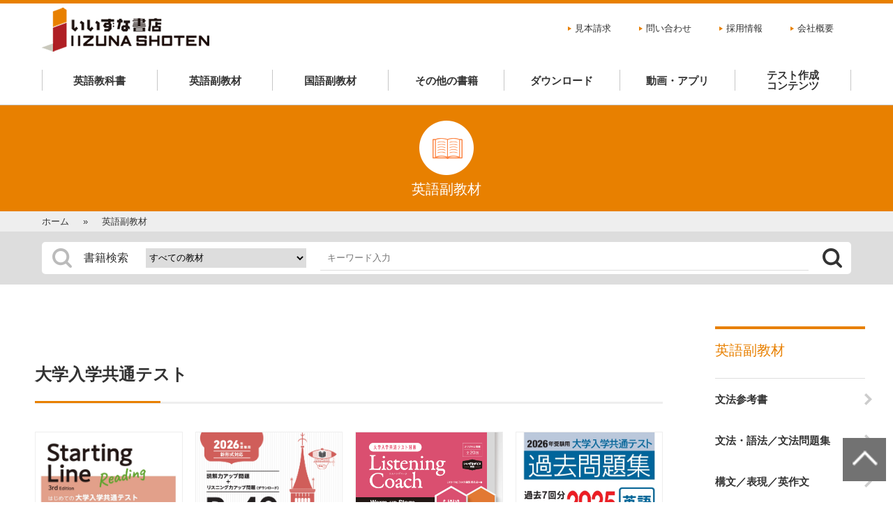

--- FILE ---
content_type: text/html; charset=UTF-8
request_url: https://www.iizuna-shoten.com/book/center-test/?show=category
body_size: 10339
content:
<!DOCTYPE html>
<html lang="ja"><head>
    <meta charset="utf-8">
        <title>大学入学共通テスト | 株式会社いいずな書店</title>

		<!-- All in One SEO 4.8.9 - aioseo.com -->
	<meta name="robots" content="max-image-preview:large" />
	<link rel="canonical" href="https://www.iizuna-shoten.com/book/center-test/" />
	<link rel="next" href="https://www.iizuna-shoten.com/book/center-test/page/2/" />
	<meta name="generator" content="All in One SEO (AIOSEO) 4.8.9" />
		<script type="application/ld+json" class="aioseo-schema">
			{"@context":"https:\/\/schema.org","@graph":[{"@type":"BreadcrumbList","@id":"https:\/\/www.iizuna-shoten.com\/book\/center-test\/#breadcrumblist","itemListElement":[{"@type":"ListItem","@id":"https:\/\/www.iizuna-shoten.com#listItem","position":1,"name":"Home","item":"https:\/\/www.iizuna-shoten.com","nextItem":{"@type":"ListItem","@id":"https:\/\/www.iizuna-shoten.com\/book\/sub_english\/#listItem","name":"\u82f1\u8a9e\u526f\u6559\u6750"}},{"@type":"ListItem","@id":"https:\/\/www.iizuna-shoten.com\/book\/sub_english\/#listItem","position":2,"name":"\u82f1\u8a9e\u526f\u6559\u6750","item":"https:\/\/www.iizuna-shoten.com\/book\/sub_english\/","nextItem":{"@type":"ListItem","@id":"https:\/\/www.iizuna-shoten.com\/book\/center-test\/#listItem","name":"\u5927\u5b66\u5165\u5b66\u5171\u901a\u30c6\u30b9\u30c8"},"previousItem":{"@type":"ListItem","@id":"https:\/\/www.iizuna-shoten.com#listItem","name":"Home"}},{"@type":"ListItem","@id":"https:\/\/www.iizuna-shoten.com\/book\/center-test\/#listItem","position":3,"name":"\u5927\u5b66\u5165\u5b66\u5171\u901a\u30c6\u30b9\u30c8","previousItem":{"@type":"ListItem","@id":"https:\/\/www.iizuna-shoten.com\/book\/sub_english\/#listItem","name":"\u82f1\u8a9e\u526f\u6559\u6750"}}]},{"@type":"CollectionPage","@id":"https:\/\/www.iizuna-shoten.com\/book\/center-test\/#collectionpage","url":"https:\/\/www.iizuna-shoten.com\/book\/center-test\/","name":"\u5927\u5b66\u5165\u5b66\u5171\u901a\u30c6\u30b9\u30c8 | \u682a\u5f0f\u4f1a\u793e\u3044\u3044\u305a\u306a\u66f8\u5e97","inLanguage":"ja","isPartOf":{"@id":"https:\/\/www.iizuna-shoten.com\/#website"},"breadcrumb":{"@id":"https:\/\/www.iizuna-shoten.com\/book\/center-test\/#breadcrumblist"}},{"@type":"Organization","@id":"https:\/\/www.iizuna-shoten.com\/#organization","name":"\u682a\u5f0f\u4f1a\u793e\u3044\u3044\u305a\u306a\u66f8\u5e97","url":"https:\/\/www.iizuna-shoten.com\/"},{"@type":"WebSite","@id":"https:\/\/www.iizuna-shoten.com\/#website","url":"https:\/\/www.iizuna-shoten.com\/","name":"\u682a\u5f0f\u4f1a\u793e\u3044\u3044\u305a\u306a\u66f8\u5e97","inLanguage":"ja","publisher":{"@id":"https:\/\/www.iizuna-shoten.com\/#organization"}}]}
		</script>
		<!-- All in One SEO -->

<link rel="alternate" type="application/rss+xml" title="株式会社いいずな書店 &raquo; フィード" href="https://www.iizuna-shoten.com/feed/" />
<link rel="alternate" type="application/rss+xml" title="株式会社いいずな書店 &raquo; コメントフィード" href="https://www.iizuna-shoten.com/comments/feed/" />
<link rel="alternate" type="application/rss+xml" title="株式会社いいずな書店 &raquo; 大学入学共通テスト カテゴリー のフィード" href="https://www.iizuna-shoten.com/book/center-test/feed/" />
<style id='wp-img-auto-sizes-contain-inline-css' type='text/css'>
img:is([sizes=auto i],[sizes^="auto," i]){contain-intrinsic-size:3000px 1500px}
/*# sourceURL=wp-img-auto-sizes-contain-inline-css */
</style>
<style id='wp-emoji-styles-inline-css' type='text/css'>

	img.wp-smiley, img.emoji {
		display: inline !important;
		border: none !important;
		box-shadow: none !important;
		height: 1em !important;
		width: 1em !important;
		margin: 0 0.07em !important;
		vertical-align: -0.1em !important;
		background: none !important;
		padding: 0 !important;
	}
/*# sourceURL=wp-emoji-styles-inline-css */
</style>
<link rel='stylesheet' id='wp-block-library-css' href='https://www.iizuna-shoten.com/wp/wp-includes/css/dist/block-library/style.min.css?ver=6.9' type='text/css' media='all' />
<style id='global-styles-inline-css' type='text/css'>
:root{--wp--preset--aspect-ratio--square: 1;--wp--preset--aspect-ratio--4-3: 4/3;--wp--preset--aspect-ratio--3-4: 3/4;--wp--preset--aspect-ratio--3-2: 3/2;--wp--preset--aspect-ratio--2-3: 2/3;--wp--preset--aspect-ratio--16-9: 16/9;--wp--preset--aspect-ratio--9-16: 9/16;--wp--preset--color--black: #000000;--wp--preset--color--cyan-bluish-gray: #abb8c3;--wp--preset--color--white: #ffffff;--wp--preset--color--pale-pink: #f78da7;--wp--preset--color--vivid-red: #cf2e2e;--wp--preset--color--luminous-vivid-orange: #ff6900;--wp--preset--color--luminous-vivid-amber: #fcb900;--wp--preset--color--light-green-cyan: #7bdcb5;--wp--preset--color--vivid-green-cyan: #00d084;--wp--preset--color--pale-cyan-blue: #8ed1fc;--wp--preset--color--vivid-cyan-blue: #0693e3;--wp--preset--color--vivid-purple: #9b51e0;--wp--preset--gradient--vivid-cyan-blue-to-vivid-purple: linear-gradient(135deg,rgb(6,147,227) 0%,rgb(155,81,224) 100%);--wp--preset--gradient--light-green-cyan-to-vivid-green-cyan: linear-gradient(135deg,rgb(122,220,180) 0%,rgb(0,208,130) 100%);--wp--preset--gradient--luminous-vivid-amber-to-luminous-vivid-orange: linear-gradient(135deg,rgb(252,185,0) 0%,rgb(255,105,0) 100%);--wp--preset--gradient--luminous-vivid-orange-to-vivid-red: linear-gradient(135deg,rgb(255,105,0) 0%,rgb(207,46,46) 100%);--wp--preset--gradient--very-light-gray-to-cyan-bluish-gray: linear-gradient(135deg,rgb(238,238,238) 0%,rgb(169,184,195) 100%);--wp--preset--gradient--cool-to-warm-spectrum: linear-gradient(135deg,rgb(74,234,220) 0%,rgb(151,120,209) 20%,rgb(207,42,186) 40%,rgb(238,44,130) 60%,rgb(251,105,98) 80%,rgb(254,248,76) 100%);--wp--preset--gradient--blush-light-purple: linear-gradient(135deg,rgb(255,206,236) 0%,rgb(152,150,240) 100%);--wp--preset--gradient--blush-bordeaux: linear-gradient(135deg,rgb(254,205,165) 0%,rgb(254,45,45) 50%,rgb(107,0,62) 100%);--wp--preset--gradient--luminous-dusk: linear-gradient(135deg,rgb(255,203,112) 0%,rgb(199,81,192) 50%,rgb(65,88,208) 100%);--wp--preset--gradient--pale-ocean: linear-gradient(135deg,rgb(255,245,203) 0%,rgb(182,227,212) 50%,rgb(51,167,181) 100%);--wp--preset--gradient--electric-grass: linear-gradient(135deg,rgb(202,248,128) 0%,rgb(113,206,126) 100%);--wp--preset--gradient--midnight: linear-gradient(135deg,rgb(2,3,129) 0%,rgb(40,116,252) 100%);--wp--preset--font-size--small: 13px;--wp--preset--font-size--medium: 20px;--wp--preset--font-size--large: 36px;--wp--preset--font-size--x-large: 42px;--wp--preset--spacing--20: 0.44rem;--wp--preset--spacing--30: 0.67rem;--wp--preset--spacing--40: 1rem;--wp--preset--spacing--50: 1.5rem;--wp--preset--spacing--60: 2.25rem;--wp--preset--spacing--70: 3.38rem;--wp--preset--spacing--80: 5.06rem;--wp--preset--shadow--natural: 6px 6px 9px rgba(0, 0, 0, 0.2);--wp--preset--shadow--deep: 12px 12px 50px rgba(0, 0, 0, 0.4);--wp--preset--shadow--sharp: 6px 6px 0px rgba(0, 0, 0, 0.2);--wp--preset--shadow--outlined: 6px 6px 0px -3px rgb(255, 255, 255), 6px 6px rgb(0, 0, 0);--wp--preset--shadow--crisp: 6px 6px 0px rgb(0, 0, 0);}:where(.is-layout-flex){gap: 0.5em;}:where(.is-layout-grid){gap: 0.5em;}body .is-layout-flex{display: flex;}.is-layout-flex{flex-wrap: wrap;align-items: center;}.is-layout-flex > :is(*, div){margin: 0;}body .is-layout-grid{display: grid;}.is-layout-grid > :is(*, div){margin: 0;}:where(.wp-block-columns.is-layout-flex){gap: 2em;}:where(.wp-block-columns.is-layout-grid){gap: 2em;}:where(.wp-block-post-template.is-layout-flex){gap: 1.25em;}:where(.wp-block-post-template.is-layout-grid){gap: 1.25em;}.has-black-color{color: var(--wp--preset--color--black) !important;}.has-cyan-bluish-gray-color{color: var(--wp--preset--color--cyan-bluish-gray) !important;}.has-white-color{color: var(--wp--preset--color--white) !important;}.has-pale-pink-color{color: var(--wp--preset--color--pale-pink) !important;}.has-vivid-red-color{color: var(--wp--preset--color--vivid-red) !important;}.has-luminous-vivid-orange-color{color: var(--wp--preset--color--luminous-vivid-orange) !important;}.has-luminous-vivid-amber-color{color: var(--wp--preset--color--luminous-vivid-amber) !important;}.has-light-green-cyan-color{color: var(--wp--preset--color--light-green-cyan) !important;}.has-vivid-green-cyan-color{color: var(--wp--preset--color--vivid-green-cyan) !important;}.has-pale-cyan-blue-color{color: var(--wp--preset--color--pale-cyan-blue) !important;}.has-vivid-cyan-blue-color{color: var(--wp--preset--color--vivid-cyan-blue) !important;}.has-vivid-purple-color{color: var(--wp--preset--color--vivid-purple) !important;}.has-black-background-color{background-color: var(--wp--preset--color--black) !important;}.has-cyan-bluish-gray-background-color{background-color: var(--wp--preset--color--cyan-bluish-gray) !important;}.has-white-background-color{background-color: var(--wp--preset--color--white) !important;}.has-pale-pink-background-color{background-color: var(--wp--preset--color--pale-pink) !important;}.has-vivid-red-background-color{background-color: var(--wp--preset--color--vivid-red) !important;}.has-luminous-vivid-orange-background-color{background-color: var(--wp--preset--color--luminous-vivid-orange) !important;}.has-luminous-vivid-amber-background-color{background-color: var(--wp--preset--color--luminous-vivid-amber) !important;}.has-light-green-cyan-background-color{background-color: var(--wp--preset--color--light-green-cyan) !important;}.has-vivid-green-cyan-background-color{background-color: var(--wp--preset--color--vivid-green-cyan) !important;}.has-pale-cyan-blue-background-color{background-color: var(--wp--preset--color--pale-cyan-blue) !important;}.has-vivid-cyan-blue-background-color{background-color: var(--wp--preset--color--vivid-cyan-blue) !important;}.has-vivid-purple-background-color{background-color: var(--wp--preset--color--vivid-purple) !important;}.has-black-border-color{border-color: var(--wp--preset--color--black) !important;}.has-cyan-bluish-gray-border-color{border-color: var(--wp--preset--color--cyan-bluish-gray) !important;}.has-white-border-color{border-color: var(--wp--preset--color--white) !important;}.has-pale-pink-border-color{border-color: var(--wp--preset--color--pale-pink) !important;}.has-vivid-red-border-color{border-color: var(--wp--preset--color--vivid-red) !important;}.has-luminous-vivid-orange-border-color{border-color: var(--wp--preset--color--luminous-vivid-orange) !important;}.has-luminous-vivid-amber-border-color{border-color: var(--wp--preset--color--luminous-vivid-amber) !important;}.has-light-green-cyan-border-color{border-color: var(--wp--preset--color--light-green-cyan) !important;}.has-vivid-green-cyan-border-color{border-color: var(--wp--preset--color--vivid-green-cyan) !important;}.has-pale-cyan-blue-border-color{border-color: var(--wp--preset--color--pale-cyan-blue) !important;}.has-vivid-cyan-blue-border-color{border-color: var(--wp--preset--color--vivid-cyan-blue) !important;}.has-vivid-purple-border-color{border-color: var(--wp--preset--color--vivid-purple) !important;}.has-vivid-cyan-blue-to-vivid-purple-gradient-background{background: var(--wp--preset--gradient--vivid-cyan-blue-to-vivid-purple) !important;}.has-light-green-cyan-to-vivid-green-cyan-gradient-background{background: var(--wp--preset--gradient--light-green-cyan-to-vivid-green-cyan) !important;}.has-luminous-vivid-amber-to-luminous-vivid-orange-gradient-background{background: var(--wp--preset--gradient--luminous-vivid-amber-to-luminous-vivid-orange) !important;}.has-luminous-vivid-orange-to-vivid-red-gradient-background{background: var(--wp--preset--gradient--luminous-vivid-orange-to-vivid-red) !important;}.has-very-light-gray-to-cyan-bluish-gray-gradient-background{background: var(--wp--preset--gradient--very-light-gray-to-cyan-bluish-gray) !important;}.has-cool-to-warm-spectrum-gradient-background{background: var(--wp--preset--gradient--cool-to-warm-spectrum) !important;}.has-blush-light-purple-gradient-background{background: var(--wp--preset--gradient--blush-light-purple) !important;}.has-blush-bordeaux-gradient-background{background: var(--wp--preset--gradient--blush-bordeaux) !important;}.has-luminous-dusk-gradient-background{background: var(--wp--preset--gradient--luminous-dusk) !important;}.has-pale-ocean-gradient-background{background: var(--wp--preset--gradient--pale-ocean) !important;}.has-electric-grass-gradient-background{background: var(--wp--preset--gradient--electric-grass) !important;}.has-midnight-gradient-background{background: var(--wp--preset--gradient--midnight) !important;}.has-small-font-size{font-size: var(--wp--preset--font-size--small) !important;}.has-medium-font-size{font-size: var(--wp--preset--font-size--medium) !important;}.has-large-font-size{font-size: var(--wp--preset--font-size--large) !important;}.has-x-large-font-size{font-size: var(--wp--preset--font-size--x-large) !important;}
/*# sourceURL=global-styles-inline-css */
</style>

<style id='classic-theme-styles-inline-css' type='text/css'>
/*! This file is auto-generated */
.wp-block-button__link{color:#fff;background-color:#32373c;border-radius:9999px;box-shadow:none;text-decoration:none;padding:calc(.667em + 2px) calc(1.333em + 2px);font-size:1.125em}.wp-block-file__button{background:#32373c;color:#fff;text-decoration:none}
/*# sourceURL=/wp-includes/css/classic-themes.min.css */
</style>
<script type="text/javascript" src="https://www.iizuna-shoten.com/wp/wp-includes/js/jquery/jquery.min.js?ver=3.7.1" id="jquery-core-js"></script>
<script type="text/javascript" src="https://www.iizuna-shoten.com/wp/wp-includes/js/jquery/jquery-migrate.min.js?ver=3.4.1" id="jquery-migrate-js"></script>
<link rel="https://api.w.org/" href="https://www.iizuna-shoten.com/wp-json/" /><link rel="EditURI" type="application/rsd+xml" title="RSD" href="https://www.iizuna-shoten.com/wp/xmlrpc.php?rsd" />
<meta name="generator" content="WordPress 6.9" />
	    <meta name="viewport" content="width=device-width, initial-scale=1.0, user-scalable=yes, minimum-scale=1.0, maximum-scale=2.0">
        <!-- #js -->
    <script src="https://www.iizuna-shoten.com/wp/wp-content/themes/iizuna/assets/js/jquery.js"></script>
    <script src="https://www.iizuna-shoten.com/wp/wp-content/themes/iizuna/assets/js/slick.js"></script>
    <script src="https://www.iizuna-shoten.com/wp/wp-content/themes/iizuna/assets/js/modaal.min.js"></script>
    <script src="https://www.iizuna-shoten.com/wp/wp-content/themes/iizuna/assets/js/common.js"></script>
    <!-- #styleseet -->
	<link rel="preconnect" href="https://fonts.gstatic.com">
	<link href="https://fonts.googleapis.com/css2?family=Oswald:wght@300;500&display=swap" rel="stylesheet">
    <link rel="stylesheet" href="https://www.iizuna-shoten.com/wp/wp-content/themes/iizuna/assets/css/slick-theme.css" media="all">
    <link rel="stylesheet" href="https://www.iizuna-shoten.com/wp/wp-content/themes/iizuna/assets/css/slick.css" media="all">
    <link rel="stylesheet" href="https://www.iizuna-shoten.com/wp/wp-content/themes/iizuna/assets/css/modaal.min.css" media="all">
    <link rel="stylesheet" href="https://www.iizuna-shoten.com/wp/wp-content/themes/iizuna/style.css" media="all">
    <link rel="stylesheet" href="https://www.iizuna-shoten.com/wp/wp-content/themes/iizuna/assets/css/layout.css" media="all">
    <link rel="stylesheet" href="https://www.iizuna-shoten.com/wp/wp-content/themes/iizuna/assets/css/common.css" media="all">
    <link rel="stylesheet" href="https://www.iizuna-shoten.com/wp/wp-content/themes/iizuna/assets/css/contents.css" media="all">
    <link rel="stylesheet" href="https://www.iizuna-shoten.com/wp/wp-content/themes/iizuna/assets/css/smartphone.css" media="all">
    <link rel="shortcut icon" type="image/x-icon" href="https://www.iizuna-shoten.com/wp/wp-content/themes/iizuna/assets/images/favicon.ico" />
        <!-- Global site tag (gtag.js) - Google Analytics -->
    <script async src="https://www.googletagmanager.com/gtag/js?id=UA-133480668-1"></script>
    <script>
      window.dataLayer = window.dataLayer || [];
      function gtag(){dataLayer.push(arguments);}
      gtag('js', new Date());

      gtag('config', 'UA-133480668-1');
    </script>



</head>

<body data-rsssl=1 id="home">
    <div id="wrapper" class="hfeed site">
        <div id="sp-header">
          <p id="sp-title">
            <a href="https://www.iizuna-shoten.com/"><img src="https://www.iizuna-shoten.com/wp/wp-content/themes/iizuna/assets/images/common/logo.png" alt="logo"></a>
          </p>
              <div id="nav-drawer">
                 <div class="menu-trigger">
                  <span></span>
                  <span></span>
                  <span></span>
                </div>
              </div>
        </div><!-- #sp-header -->
        <div id="site-header">
            <header id="header">
				                <a href="https://www.iizuna-shoten.com"><img src="https://www.iizuna-shoten.com/wp/wp-content/themes/iizuna/assets/images/common/logo.png" alt="いいずな書店"></a>
				                <ul id="nav-global">
                    <li><a href="https://www.iizuna-shoten.com/sample/">見本請求</a></li>
                    <li><a href="https://www.iizuna-shoten.com/contact/">問い合わせ</a></li>
                    <li><a href="https://www.iizuna-shoten.com/recruit/">採用情報</a></li>
                    <li><a href="https://www.iizuna-shoten.com/company/">会社概要</a></li>
                </ul>
            </header><!-- #header -->
            
<nav id="navigation">
	<ul id="nav-main">
		<li class="child"><a href="https://www.iizuna-shoten.com/textbook2026/">英語教科書</a><span></span>
		<div class="sub-menu">
				<p>英語教科書</p>
				<ul>
				    <li><a href="https://www.iizuna-shoten.com/textbook2026/">改訂版教科書（令和８年度発行）</a></li>
				    <li><a href="https://www.iizuna-shoten.com/textbook2026/newrays/">New RaysⅠ（令８）</a></li>
				    <li><a href="https://www.iizuna-shoten.com/textbook2026/be/">be Smart / ClearⅠ（令８）</a></li>
				    <li><a href="https://www.iizuna-shoten.com/textbook2026/harmony/">HarmonyⅠ（令８）</a></li>
				    <li><a href="https://www.iizuna-shoten.com/new_course/">令和４～６年度発行教科書</a></li>
				</ul>
			</div>
	</li>
		<li class="child"><a href="https://www.iizuna-shoten.com/book/sub_english/?show=category/">英語副教材</a><span></span>
			<div class="sub-menu">
				<p>英語副教材</p>
				<ul>
                  <li><a href="https://www.iizuna-shoten.com/book/grammar-reference-book/">文法参考書</a></li>
                  <li><a href="https://www.iizuna-shoten.com/book/grammar-words-grammar-problems-collection/">文法・語法／文法問題集</a></li>
                  <li><a href="https://www.iizuna-shoten.com/book/syntax-representation/">構文／表現／英作文</a></li>
                  <li><a href="https://www.iizuna-shoten.com/book/words-idioms/">単語・熟語</a></li>
                  <li><a href="https://www.iizuna-shoten.com/book/complete-set-of-questions/">総合問題集</a></li>
                  <li><a href="https://www.iizuna-shoten.com/book/long-text-question-book/">長文問題集</a></li>
                  <li><a href="https://www.iizuna-shoten.com/book/complex-type-question-book/">複合型問題集</a></li>
                  <li><a href="https://www.iizuna-shoten.com/book/questions-and-answers/">中文問題集</a></li>
                  <li><a href="https://www.iizuna-shoten.com/book/listening/">リスニング</a></li>
                  <li><a href="https://www.iizuna-shoten.com/book/speaking/">スピーキング</a></li>
                  <li><a href="https://www.iizuna-shoten.com/book/quick-reading-issue-collection/">速読問題集</a></li>
                  <li><a href="https://www.iizuna-shoten.com/book/center-test/">共通テスト問題集</a></li>
                  <li><a href="https://www.iizuna-shoten.com/book/integrated-learning-material/">総合学習教材</a></li>
                  <li><a href="https://www.iizuna-shoten.com/book/side-reader/">サイドリーダー</a></li>
					<li><a href="https://www.iizuna-shoten.com/book/pen-language-education-services">PEN言語教育サービスの英語教材</a></li>
				</ul>
			</div>
		</li>
		<li class="child"><a href="https://www.iizuna-shoten.com/book/sub_japanese/?show=category">国語副教材</a><span></span>
			<div class="sub-menu">
				<p>国語副教材</p>
				<ul>
                  <li><a href="https://www.iizuna-shoten.com/book/classical-grammar/">古典文法</a></li>
                  <li><a href="https://www.iizuna-shoten.com/book/chinese-writing/">漢文</a></li>
                  <li><a href="https://www.iizuna-shoten.com/book/chinese-characters/">漢字</a></li>
                  <li><a href="https://www.iizuna-shoten.com/book/frequent-entrance-examination-problem/">入試頻出問題</a></li>
                  <li><a href="https://www.iizuna-shoten.com/book/old-word/">古文単語</a></li>
                  <li><a href="https://www.iizuna-shoten.com/book/modern-sentence-words/">現代文単語</a></li>
                  <li><a href="https://www.iizuna-shoten.com/book/modern-sentence-problem-collection-modern-sentence-reading-book/">現代文問題集／現代文読本</a></li>
                  <li><a href="https://www.iizuna-shoten.com/book/questions-and-answers-sub_japanese/">古文問題集</a></li>
                  <li><a href="https://www.iizuna-shoten.com/book/books-on-chinese-language-study/">漢文問題集</a></li>
                  <li><a href="https://www.iizuna-shoten.com/book/classic-questions/">古典問題集</a></li>
                  <li><a href="https://www.iizuna-shoten.com/book/bridge-teaching-materials/">ブリッジ教材</a></li>
                  <li><a href="https://www.iizuna-shoten.com/book/comprehensive-problem-collection-history-of-literature/">総合問題集／文学史</a></li>
                  <li><a href="https://www.iizuna-shoten.com/book/center-problem-collection-common-test-questions-collection/">共通テスト問題集</a></li>
                  <li><a href="https://www.iizuna-shoten.com/book/a-collection-of-private-affairs-and-a-collection-of-national-and-public-secondary-problems/">私大対策問題集</a></li>
                  <li><a href="https://www.iizuna-shoten.com/book/shinkateimondaishu/">新課程問題集</a></li>
				</ul>
			</div>
		</li>
		<li><a href="https://www.iizuna-shoten.com/book/otherbook/">その他の書籍</a><span></span></li>
		
		<li class="child"><a href="https://www.iizuna-shoten.com/data">ダウンロード</a><span></span>
			<div class="sub-menu">
				<p>ダウンロード</p>
				<ul>
                  <li><a href="https://www.iizuna-shoten.com/data/">音声ダウンロード</a></li>
                  <li><a href="https://www.iizuna-shoten.com/data-download//">データダウンロード</a></li>
				</ul>
			</div>
            </li>
            
            
        
        
		<li class="child"><a href="https://www.iizuna-shoten.com/contents/voice/">動画・アプリ</a><span></span>
			<div class="sub-menu">
				<p>動画・アプリ</p>
				<ul>
					<li><a href="https://www.iizuna-shoten.com/e-onigiri_englishword/">e-ONIGIRI英単語</a></li>
					<li><a href="https://www.iizuna-shoten.com/e-onigiri_englishreferencebooks/">e-ONIGIRI参考書</a></li>
					<li><a href="https://www.iizuna-shoten.com/iizuna-rptr/">いいずなリピトレ</a></li>
					<li><a href="https://www.iizuna-shoten.com/contents/voice/">いいずなボイス</a></li>
					<!--<li><a href="https://www.iizuna-shoten.com/contents/iizuna-sound/">いいずなサウンド</a></li>-->
					<li><a href="https://www.iizuna-shoten.com/contents/iizuna-labo/">いいずなラボ</a></li>
					<!--<li><a href="https://www.iizuna-shoten.com/contents/cpclicker/">CPClicker</a></li>-->
					<li><a href="https://www.iizuna-shoten.com/contents/teacherondemand/">講義動画 Teacher on Demand</a></li>
					<li><a href="https://www.iizuna-shoten.com/atsumori/">熱盛SUPPORT</a></li>
					<li><a href="https://www.iizuna-shoten.com/column_book-cat/movie/">言語教育動画</a></li>
					<!-- <li><a href="https://www.iizuna-shoten.com/contents/test_creator/">テストクリエイター</a></li> -->
				</ul>
			</div></li>
        <li class="child"><a href="https://www.iizuna-shoten.com/contents/test_creator/">テスト作成<br>コンテンツ</a><span></span>
			<div class="sub-menu">
				<p>テスト作成コンテンツ</p>
				<ul>
					<li><a href="https://www.iizuna-shoten.com/contents/test_creator/">テストクリエイター</a></li>
					<li><a href="https://www.iizuna-shoten.com/test_creator/">LMS テストクリエイター</a></li>
                    <li><a href="https://www.iizuna-shoten.com/google-forms/">Google Forms</a></li>
                    <li><a href="https://www.iizuna-shoten.com/microsoft-forms/">Microsoft Forms</a></li>
				</ul>
			</div></li>
	</ul>
</nav>
            <!--#navigation -->
        </div><!-- #site-header -->
<div id="contents-header">
	<figure><img src="https://www.iizuna-shoten.com/wp/wp-content/themes/iizuna/assets/images/english/contents_title_en.png" alt="contents_title_en"></figure>
	<h1 class="contents-title">英語副教材</h1>
</div><!-- #contents-header -->

<nav id="breadcrumbs">
	<ul>
		<li itemscope="itemscope" itemtype="http://data-vocabulary.org/Breadcrumb"><a href="/" itemprop="url"><span itemprop="title">ホーム</span></a></li>
		<li><span>英語副教材</span></li>
	</ul>
</nav><!-- #breadcrumbs -->

<div class="search-box section">
	<form class="search-form" role="search" method="get" action="https://www.iizuna-shoten.com/search/">
		<h2 class="searchbox-title">書籍検索</h2>
		<p>
			<select name="c">
				<option value="all">すべての教材</option>
								<option value="sub_english" >英語副教材</option>
								<option value="sub_japanese" >国語副教材</option>
								<option value="otherbook" >その他の書籍</option>
							</select>
		</p>
		<p><input type="text" class="searchinput" placeholder="キーワード入力" name="q" id="s" value="">
			<input type="submit" class="searchsubmit" value="">
		</p>
	</form>
</div><!-- .section -->


<div id="contents" class="col2">
    <main id="main">
    	<!-- if is root category -->
    		    	<div class="base_section">
	            <h2 class="c-ttl2">大学入学共通テスト</h2>
          <ul class="layout-box4 book_list">
	            		            		                <li><a href="https://www.iizuna-shoten.com/book/starting-lineseries-kyotutest/">
						<figure><img src="https://www.iizuna-shoten.com/wp/wp-content/uploads/2025/10/Reading-scaled.jpg" data-lazy-src="https://www.iizuna-shoten.com/wp/wp-content/uploads/2025/10/Reading-scaled.jpg" alt="STARTING LINEシリーズ(大学入学共通テスト）イメージ"></figure>
						<p>STARTING LINEシリーズ(大学入学共通テスト）</p>
					</a></li>
	                	            		                <li><a href="https://www.iizuna-shoten.com/book/entrance-test/">
						<figure><img src="https://www.iizuna-shoten.com/wp/wp-content/uploads/2025/06/R40KB_2026.png" data-lazy-src="https://www.iizuna-shoten.com/wp/wp-content/uploads/2025/06/R40KB_2026.png" alt="大学入学共通テスト対策オリジナル問題集イメージ"></figure>
						<p>大学入学共通テスト対策オリジナル問題集</p>
					</a></li>
	                	            		                <li><a href="https://www.iizuna-shoten.com/book/listening-coach-common-test-measures-series/">
						<figure><img src="https://www.iizuna-shoten.com/wp/wp-content/uploads/2021/06/LC-Warm-up.png" data-lazy-src="https://www.iizuna-shoten.com/wp/wp-content/uploads/2021/06/LC-Warm-up.png" alt="Listening Coach 共通テスト対策シリーズイメージ"></figure>
						<p>Listening Coach 共通テスト対策シリーズ</p>
					</a></li>
	                	            		                <li><a href="https://www.iizuna-shoten.com/book/common-test-of-university-entrance-test/">
						<figure><img src="https://www.iizuna-shoten.com/wp/wp-content/uploads/2025/04/9be1544fed51474d710c462b41aac7ca.jpeg" data-lazy-src="https://www.iizuna-shoten.com/wp/wp-content/uploads/2025/04/9be1544fed51474d710c462b41aac7ca.jpeg" alt="大学入学共通テスト過去問題集イメージ"></figure>
						<p>大学入学共通テスト過去問題集</p>
					</a></li>
	                	            </ul>
	        </div>
	        </main><!-- #main -->



<aside id="side-bar">
    <div class="widget">
        <h2 class="widget-title">英語副教材</h2>
        <ul class="sub-index">
            
            <li class="cat-item current-cat">
                <a href="https://www.iizuna-shoten.com/book/grammar-reference-book/?show=category">文法参考書</a>
                
                    <ul class="children" style="display: none;">
                        
                        <li class="cat-item">
                            <a href="https://www.iizuna-shoten.com/book/overall-english-be-series/">総合英語ｂｅシリーズ</a>
                                                    </li>

                        
                        <li class="cat-item">
                            <a href="https://www.iizuna-shoten.com/book/overall-english-evergreen-series/">総合英語Evergreenシリーズ</a>
                                                    </li>

                        
                        <li class="cat-item">
                            <a href="https://www.iizuna-shoten.com/book/koko-sogo-eigo-hamoni-shirizu-17-5000-high-school-total-english-harmony-series/">高校総合英語Harmonyシリーズ</a>
                                                    </li>

                                            </ul>

                            </li>

            
            <li class="cat-item current-cat">
                <a href="https://www.iizuna-shoten.com/book/grammar-words-grammar-problems-collection/?show=category">文法・語法／文法問題集</a>
                
                    <ul class="children" style="display: none;">
                        
                        <li class="cat-item">
                            <a href="https://www.iizuna-shoten.com/book/vintageseries/">Vintageシリーズ</a>
                                                    </li>

                        
                        <li class="cat-item">
                            <a href="https://www.iizuna-shoten.com/book/engageseries/">Engageシリーズ</a>
                                                    </li>

                        
                        <li class="cat-item">
                            <a href="https://www.iizuna-shoten.com/book/selection-exercise-series/">精選演習シリーズ</a>
                                                    </li>

                        
                        <li class="cat-item">
                            <a href="https://www.iizuna-shoten.com/book/new-exercise-series/">新演習シリーズ</a>
                                                    </li>

                        
                        <li class="cat-item">
                            <a href="https://www.iizuna-shoten.com/book/grammar-collectionseries/">Grammar Collectionシリーズ</a>
                                                    </li>

                        
                        <li class="cat-item">
                            <a href="https://www.iizuna-shoten.com/book/ll-exercise-series/">全演習シリーズ</a>
                                                    </li>

                        
                        <li class="cat-item">
                            <a href="https://www.iizuna-shoten.com/book/random-caller-series/">Random Challenge シリーズ</a>
                                                    </li>

                        
                        <li class="cat-item">
                            <a href="https://www.iizuna-shoten.com/book/grammar-stationseries/">Grammar Stationシリーズ</a>
                                                    </li>

                                            </ul>

                            </li>

            
            <li class="cat-item current-cat">
                <a href="https://www.iizuna-shoten.com/book/syntax-representation/?show=category">構文／表現／英作文</a>
                
                    <ul class="children" style="display: none;">
                        
                        <li class="cat-item">
                            <a href="https://www.iizuna-shoten.com/book/final-draft/">FINAL DRAFT</a>
                                                    </li>

                        
                        <li class="cat-item">
                            <a href="https://www.iizuna-shoten.com/book/english-composition/">英作文</a>
                                                    </li>

                        
                        <li class="cat-item">
                            <a href="https://www.iizuna-shoten.com/book/syntax-note-84/">構文ノート84</a>
                                                    </li>

                                            </ul>

                            </li>

            
            <li class="cat-item current-cat">
                <a href="https://www.iizuna-shoten.com/book/words-idioms/?show=category">単語・熟語</a>
                
                    <ul class="children" style="display: none;">
                        
                        <li class="cat-item">
                            <a href="https://www.iizuna-shoten.com/book/bricksseries/">Bricksシリーズ</a>
                                                    </li>

                        
                        <li class="cat-item">
                            <a href="https://www.iizuna-shoten.com/book/egseries/">EGシリーズ</a>
                                                    </li>

                        
                        <li class="cat-item">
                            <a href="https://www.iizuna-shoten.com/book/cheerseries/">Cheerシリーズ</a>
                                                    </li>

                        
                        <li class="cat-item">
                            <a href="https://www.iizuna-shoten.com/book/mewseries/">MEWシリーズ</a>
                                                    </li>

                                            </ul>

                            </li>

            
            <li class="cat-item current-cat">
                <a href="https://www.iizuna-shoten.com/book/complete-set-of-questions/?show=category">総合問題集</a>
                
                    <ul class="children" style="display: none;">
                        
                        <li class="cat-item">
                            <a href="https://www.iizuna-shoten.com/book/wonderlandseries/">Wonderlandシリーズ</a>
                                                    </li>

                        
                        <li class="cat-item">
                            <a href="https://www.iizuna-shoten.com/book/treasure-huntseries/">Treasure Huntシリーズ</a>
                                                    </li>

                                            </ul>

                            </li>

            
            <li class="cat-item current-cat">
                <a href="https://www.iizuna-shoten.com/book/long-text-question-book/?show=category">長文問題集</a>
                
                    <ul class="children" style="display: none;">
                        
                        <li class="cat-item">
                            <a href="https://www.iizuna-shoten.com/book/%e7%9f%a5%e3%81%ae%e9%a2%a8%e6%99%af/">新・知の風景</a>
                                                    </li>

                        
                        <li class="cat-item">
                            <a href="https://www.iizuna-shoten.com/book/read-think-express/">Read-Think-Expressシリーズ</a>
                                                    </li>

                        
                        <li class="cat-item">
                            <a href="https://www.iizuna-shoten.com/book/chang-the-worldseries/">Chang the Worldシリーズ</a>
                                                    </li>

                        
                        <li class="cat-item">
                            <a href="https://www.iizuna-shoten.com/book/modern-series/">現代シリーズ</a>
                                                    </li>

                        
                        <li class="cat-item">
                            <a href="https://www.iizuna-shoten.com/book/concertoseries/">Concertoシリーズ</a>
                                                    </li>

                        
                        <li class="cat-item">
                            <a href="https://www.iizuna-shoten.com/book/dream-catcherseries/">Dream Catcherシリーズ</a>
                                                    </li>

                                            </ul>

                            </li>

            
            <li class="cat-item current-cat">
                <a href="https://www.iizuna-shoten.com/book/complex-type-question-book/?show=category">複合型問題集</a>
                
                    <ul class="children" style="display: none;">
                        
                        <li class="cat-item">
                            <a href="https://www.iizuna-shoten.com/book/pathfinderseries/">PATHFINDERシリーズ</a>
                                                    </li>

                                            </ul>

                            </li>

            
            <li class="cat-item current-cat">
                <a href="https://www.iizuna-shoten.com/book/questions-and-answers/?show=category">中文問題集</a>
                
                    <ul class="children" style="display: none;">
                        
                        <li class="cat-item">
                            <a href="https://www.iizuna-shoten.com/book/smart-readerseries/">Smart Readerシリーズ</a>
                                                    </li>

                                            </ul>

                            </li>

            
            <li class="cat-item current-cat">
                <a href="https://www.iizuna-shoten.com/book/listening/?show=category">リスニング</a>
                
                    <ul class="children" style="display: none;">
                        
                        <li class="cat-item">
                            <a href="https://www.iizuna-shoten.com/book/listening-scope/">Listening Scope　シリーズ</a>
                                                    </li>

                        
                        <li class="cat-item">
                            <a href="https://www.iizuna-shoten.com/book/listen-for-it/">Listen for It!</a>
                                                    </li>

                        
                        <li class="cat-item">
                            <a href="https://www.iizuna-shoten.com/book/dictation-and-recitation/">Dictation and Recitation</a>
                                                    </li>

                        
                        <li class="cat-item">
                            <a href="https://www.iizuna-shoten.com/book/listening-platformseries/">Listening Platformシリーズ</a>
                                                    </li>

                        
                        <li class="cat-item">
                            <a href="https://www.iizuna-shoten.com/book/listening-studioseries/">Listening Studioシリーズ</a>
                                                    </li>

                        
                        <li class="cat-item">
                            <a href="https://www.iizuna-shoten.com/book/creative-listeningseries/">Creative Listeningシリーズ</a>
                                                    </li>

                                            </ul>

                            </li>

            
            <li class="cat-item current-cat">
                <a href="https://www.iizuna-shoten.com/book/speaking/?show=category">スピーキング</a>
                
                    <ul class="children" style="display: none;">
                        
                        <li class="cat-item">
                            <a href="https://www.iizuna-shoten.com/book/pair-shareseries/">Pair &amp; Shareシリーズ</a>
                                                    </li>

                                            </ul>

                            </li>

            
            <li class="cat-item current-cat">
                <a href="https://www.iizuna-shoten.com/book/quick-reading-issue-collection/?show=category">速読問題集</a>
                
                    <ul class="children" style="display: none;">
                        
                        <li class="cat-item">
                            <a href="https://www.iizuna-shoten.com/book/%e8%8b%b1%e8%aa%9e-%e9%80%9f%e8%aa%adx%e9%80%9f%e8%a7%a3%e3%83%86%e3%82%b9%e3%83%88-activereader/">英語 速読×速解テスト ActiveReader</a>
                                                    </li>

                        
                        <li class="cat-item">
                            <a href="https://www.iizuna-shoten.com/book/lrseries/">LRシリーズ</a>
                                                    </li>

                        
                        <li class="cat-item">
                            <a href="https://www.iizuna-shoten.com/book/mileage-readerseries/">Mileage Readerシリーズ</a>
                                                    </li>

                                            </ul>

                            </li>

            
            <li class="cat-item current-cat">
                <a href="https://www.iizuna-shoten.com/book/center-test/?show=category">大学入学共通テスト</a>
                
                    <ul class="children" style="display: none;">
                        
                        <li class="cat-item">
                            <a href="https://www.iizuna-shoten.com/book/starting-lineseries-kyotutest/">STARTING LINEシリーズ(大学入学共通テスト）</a>
                                                    </li>

                        
                        <li class="cat-item">
                            <a href="https://www.iizuna-shoten.com/book/entrance-test/">大学入学共通テスト対策オリジナル問題集</a>
                                                    </li>

                        
                        <li class="cat-item">
                            <a href="https://www.iizuna-shoten.com/book/listening-coach-common-test-measures-series/">Listening Coach 共通テスト対策シリーズ</a>
                                                    </li>

                        
                        <li class="cat-item">
                            <a href="https://www.iizuna-shoten.com/book/common-test-of-university-entrance-test/">大学入学共通テスト過去問題集</a>
                                                    </li>

                                            </ul>

                            </li>

            
            <li class="cat-item current-cat">
                <a href="https://www.iizuna-shoten.com/book/integrated-learning-material/?show=category">総合学習教材</a>
                
                    <ul class="children" style="display: none;">
                        
                        <li class="cat-item">
                            <a href="https://www.iizuna-shoten.com/book/your-own-future/">Your Own Future</a>
                                                    </li>

                        
                        <li class="cat-item">
                            <a href="https://www.iizuna-shoten.com/book/messages-from-okinawa/">Messages from Okinawa</a>
                                                    </li>

                                            </ul>

                            </li>

            
            <li class="cat-item current-cat">
                <a href="https://www.iizuna-shoten.com/book/side-reader/?show=category">サイドリーダー</a>
                
                    <ul class="children" style="display: none;">
                        
                        <li class="cat-item">
                            <a href="https://www.iizuna-shoten.com/book/compass-classic-readersseries/">COMPASS CLASSIC READERSシリーズ</a>
                                                    </li>

                        
                        <li class="cat-item">
                            <a href="https://www.iizuna-shoten.com/book/e-futureseries/">e-futureシリーズ</a>
                                                    </li>

                                            </ul>

                            </li>

            
            <li class="cat-item current-cat">
                <a href="https://www.iizuna-shoten.com/book/pen-language-education-services/?show=category">PEN言語教育サービス</a>
                
                    <ul class="children" style="display: none;">
                        
                        <li class="cat-item">
                            <a href="https://www.iizuna-shoten.com/book/pen-language-education/">PEN言語教育サービスの英語教材</a>
                                                    </li>

                                            </ul>

                            </li>

                    </ul>
    </div>
</aside><!-- #side-bar -->
</div><!-- #contents -->
        <div id="site-footer">
            <footer id="footer">
                <div class="footer-logo">
                    <figure><img src="https://www.iizuna-shoten.com/wp/wp-content/themes/iizuna/assets/images/common/logo.png" alt="いいずな書店"></figure>
                        <p class="m_b05">〒110-0016<br>
                            東京都台東区台東1-32-8　Crobis 秋葉原 4F<br>
                            TEL.03-5826-4370 / FAX.03-5812-7030</p>
														<ul class="layout-box2">
														<!--<li><a href="http://iizuna-rt.co.jp/" target="_blank"><img src="https://www.iizuna-shoten.com/wp/wp-content/themes/iizuna/assets/images/home/footer_end_banner01.png" alt="いいずな書店RT"></a></li>-->
                </div><!-- .footer-logo -->
                <ul class="nav-footer">
                    <li>
                        <a href="https://www.iizuna-shoten.com/new_course/">英語教科書</a>
                        <a href="https://www.iizuna-shoten.com/book/sub_english/?show=category/">英語副教材</a>
                        <a href="https://www.iizuna-shoten.com/book/sub_japanese/?show=category">国語副教材</a>
                        <a href="https://www.iizuna-shoten.com/book/otherbook/">その他の書籍</a>
                        <a href="https://www.iizuna-shoten.com/data/">音声データダウンロード</a>
						<a href="https://www.iizuna-shoten.com/contents/test_creator/">テストクリエイター</a>
                        <!--<a href="#">コンテンツ</a>-->
                    </li>
                    <li>
                        <a href="https://www.iizuna-shoten.com/teacher/">先生用ページ</a>
                        <a href="https://www.iizuna-shoten.com/student/">生徒用ページ</a>
                        <a href="https://www.iizuna-shoten.com/shop/">書店様用ページ</a>
                        <a href="https://www.iizuna-shoten.com/general/">一般の方用ページ</a>
                    </li>
                    <li>
                        <a href="https://www.iizuna-shoten.com/company/">会社概要</a>
                        <a href="https://www.iizuna-shoten.com/recruit/">採用情報</a>
                        <a href="https://www.iizuna-shoten.com/privacy/">個人情報保護方針</a>
                        <a href="https://www.iizuna-shoten.com/access/">アクセスマップ</a>
                        <a href="https://www.iizuna-shoten.com/sample/">見本請求</a>
                        <a href="https://www.iizuna-shoten.com/contact/">問い合わせ</a>
                    </li>
                    <li class="banner_list">
                        <p><a href="https://twitter.com/iizunashoten" target="_blank"><img src="https://www.iizuna-shoten.com/wp/wp-content/themes/iizuna/assets/images/common/footer_sns_x.png" alt="いいずな書店［公式X］"></a></p>
                        <p><a href="https://www.instagram.com/eonigiri_" target="_blank"><img src="https://www.iizuna-shoten.com/wp/wp-content/themes/iizuna/assets/images/common/footer_sns_insta.png" alt="いいずな書店［e-ONIGIRI公式instagram］"></a></p>
                        <p><a href="https://x.com/eonigiri_" target="_blank"><img src="https://www.iizuna-shoten.com/wp/wp-content/themes/iizuna/assets/images/common/footer_sns_eonigiri_x.png" alt="いいずな書店［e-ONIGIRI公式instagram］"></a></p>
                    </li>
                </ul><!-- .nav-footer -->
            </footer><!-- #footer -->
            <address>Copyrights (c) Iizuna Shoten Co.,LTD. All Rights Reserved.</address>
            <div id="pageTop"><a href="#wrapper"><img src="https://www.iizuna-shoten.com/wp/wp-content/themes/iizuna/assets/images/common/icon_pagetop.png" alt="pagetop"></a></div>
        </div><!-- #site-footer -->
    </div><!-- #wrapper -->

    
<script type="speculationrules">
{"prefetch":[{"source":"document","where":{"and":[{"href_matches":"/*"},{"not":{"href_matches":["/wp/wp-*.php","/wp/wp-admin/*","/wp/wp-content/uploads/*","/wp/wp-content/*","/wp/wp-content/plugins/*","/wp/wp-content/themes/iizuna/*","/*\\?(.+)"]}},{"not":{"selector_matches":"a[rel~=\"nofollow\"]"}},{"not":{"selector_matches":".no-prefetch, .no-prefetch a"}}]},"eagerness":"conservative"}]}
</script>
<script type="text/javascript" src="https://www.iizuna-shoten.com/wp/wp-content/plugins/lazy-load/js/jquery.sonar.min.js?ver=0.6.1" id="jquery-sonar-js"></script>
<script type="text/javascript" src="https://www.iizuna-shoten.com/wp/wp-content/plugins/lazy-load/js/lazy-load.js?ver=0.6.1" id="wpcom-lazy-load-images-js"></script>
<script id="wp-emoji-settings" type="application/json">
{"baseUrl":"https://s.w.org/images/core/emoji/17.0.2/72x72/","ext":".png","svgUrl":"https://s.w.org/images/core/emoji/17.0.2/svg/","svgExt":".svg","source":{"concatemoji":"https://www.iizuna-shoten.com/wp/wp-includes/js/wp-emoji-release.min.js?ver=6.9"}}
</script>
<script type="module">
/* <![CDATA[ */
/*! This file is auto-generated */
const a=JSON.parse(document.getElementById("wp-emoji-settings").textContent),o=(window._wpemojiSettings=a,"wpEmojiSettingsSupports"),s=["flag","emoji"];function i(e){try{var t={supportTests:e,timestamp:(new Date).valueOf()};sessionStorage.setItem(o,JSON.stringify(t))}catch(e){}}function c(e,t,n){e.clearRect(0,0,e.canvas.width,e.canvas.height),e.fillText(t,0,0);t=new Uint32Array(e.getImageData(0,0,e.canvas.width,e.canvas.height).data);e.clearRect(0,0,e.canvas.width,e.canvas.height),e.fillText(n,0,0);const a=new Uint32Array(e.getImageData(0,0,e.canvas.width,e.canvas.height).data);return t.every((e,t)=>e===a[t])}function p(e,t){e.clearRect(0,0,e.canvas.width,e.canvas.height),e.fillText(t,0,0);var n=e.getImageData(16,16,1,1);for(let e=0;e<n.data.length;e++)if(0!==n.data[e])return!1;return!0}function u(e,t,n,a){switch(t){case"flag":return n(e,"\ud83c\udff3\ufe0f\u200d\u26a7\ufe0f","\ud83c\udff3\ufe0f\u200b\u26a7\ufe0f")?!1:!n(e,"\ud83c\udde8\ud83c\uddf6","\ud83c\udde8\u200b\ud83c\uddf6")&&!n(e,"\ud83c\udff4\udb40\udc67\udb40\udc62\udb40\udc65\udb40\udc6e\udb40\udc67\udb40\udc7f","\ud83c\udff4\u200b\udb40\udc67\u200b\udb40\udc62\u200b\udb40\udc65\u200b\udb40\udc6e\u200b\udb40\udc67\u200b\udb40\udc7f");case"emoji":return!a(e,"\ud83e\u1fac8")}return!1}function f(e,t,n,a){let r;const o=(r="undefined"!=typeof WorkerGlobalScope&&self instanceof WorkerGlobalScope?new OffscreenCanvas(300,150):document.createElement("canvas")).getContext("2d",{willReadFrequently:!0}),s=(o.textBaseline="top",o.font="600 32px Arial",{});return e.forEach(e=>{s[e]=t(o,e,n,a)}),s}function r(e){var t=document.createElement("script");t.src=e,t.defer=!0,document.head.appendChild(t)}a.supports={everything:!0,everythingExceptFlag:!0},new Promise(t=>{let n=function(){try{var e=JSON.parse(sessionStorage.getItem(o));if("object"==typeof e&&"number"==typeof e.timestamp&&(new Date).valueOf()<e.timestamp+604800&&"object"==typeof e.supportTests)return e.supportTests}catch(e){}return null}();if(!n){if("undefined"!=typeof Worker&&"undefined"!=typeof OffscreenCanvas&&"undefined"!=typeof URL&&URL.createObjectURL&&"undefined"!=typeof Blob)try{var e="postMessage("+f.toString()+"("+[JSON.stringify(s),u.toString(),c.toString(),p.toString()].join(",")+"));",a=new Blob([e],{type:"text/javascript"});const r=new Worker(URL.createObjectURL(a),{name:"wpTestEmojiSupports"});return void(r.onmessage=e=>{i(n=e.data),r.terminate(),t(n)})}catch(e){}i(n=f(s,u,c,p))}t(n)}).then(e=>{for(const n in e)a.supports[n]=e[n],a.supports.everything=a.supports.everything&&a.supports[n],"flag"!==n&&(a.supports.everythingExceptFlag=a.supports.everythingExceptFlag&&a.supports[n]);var t;a.supports.everythingExceptFlag=a.supports.everythingExceptFlag&&!a.supports.flag,a.supports.everything||((t=a.source||{}).concatemoji?r(t.concatemoji):t.wpemoji&&t.twemoji&&(r(t.twemoji),r(t.wpemoji)))});
//# sourceURL=https://www.iizuna-shoten.com/wp/wp-includes/js/wp-emoji-loader.min.js
/* ]]> */
</script>
</body>

</html>


--- FILE ---
content_type: text/css
request_url: https://www.iizuna-shoten.com/wp/wp-content/themes/iizuna/assets/css/contents.css
body_size: 2522
content:
/* connon */
.content_box #content-header{margin-bottom: 20px;}

/* hokkorori */
.content_box.hokkorori_index #content-header{background:url(../images/contents/iizuna-hokkorori/hokkorori_main_bg.jpg) repeat top center; text-align: center; padding: 30px 15px; margin-bottom: 30px;}
.content_box.hokkorori_index .layout3 {border-bottom: 1px solid #eee; padding-bottom: 20px;}
.content_box.hokkorori_index .layout3 li{ text-align: center; display: flex; justify-content: center; align-items: center; }
.content_box.hokkorori_index .layout3 li img{vertical-align: middle;}

/* mobtest */
.content_box.mobtest #content-header{background:url(../images/contents/mobtest/mobtest_bg.jpg) repeat; text-align: center; padding: 10px 15px 0px 15px; margin-bottom: 30px;}

/* cpclicker */
.content_box.cpclicker .cpclicker_ar_list li{margin-bottom: 15px;}
.content_box.cpclicker .cpclicker_ar_list li p.fl{width: 23%; margin-right: 4%;}
.content_box.cpclicker .cpclicker_ar_list li dl dt{ font-size: 16px; font-weight: bold; margin-bottom: 10px;}
.content_box.cpclicker .cpclicker_ar_list li dl dd{ }


/* cpclicker */
/*
.content_box.yof .impressions_box .access_list1{ border: 1px solid #ddd; margin-bottom: 20px; padding: 20px 30px;}*/

/* data */

.data .data_box{width:640px; float: right;}
@media only screen and (max-width :768px) {
.data .data_box{width:auto; display:block; float: none;}
}

/* myvision */
.content_box.myvision .myvision_mokuji{width: 600px;}
@media only screen and (max-width :768px) {
.content_box.myvision .myvision_mokuji{width: 100%;}
.content_box.myvision .layout-box2 li{width: 100% !important; margin-right: 0 !important;}
}

/* vintage-on-twitter */
.content_box.vintageontwitter #content-header{background: #462013; text-align: center;}
.content_box.vintageontwitter .vintageontwitter_list li .vi_twitter_img{float: left; width: 230px;}
.content_box.vintageontwitter .vintageontwitter_list li .fr{width: 315px;}
@media only screen and (max-width :768px) {
.content_box.vintageontwitter .vintageontwitter_list li{width: 100%; margin-right: 0 !important;}
.content_box.vintageontwitter .vintageontwitter_list li .vi_twitter_img,
.content_box.vintageontwitter .vintageontwitter_list li .fr{ width: auto; float: none;}
.content_box.vintageontwitter .vintageontwitter_list li .vi_twitter_img{text-align: center; margin-bottom: 10px;}
}


/* test_creator */
.content_box.test_creator details{margin-bottom: 20px; border-bottom: 1px solid #ddd; padding-bottom: 10px;}
.content_box.test_creator details summary{ cursor: pointer; text-decoration: underline;}
.content_box.test_creator details summary h4{display: inline-block; margin-bottom: 10px;}
.content_box.test_creator details ul li{list-style:disc; margin-left: 33px; padding-left: 10px; padding-bottom: 8px;}
.content_box.test_creator_detail .cont p{margin-bottom:15px;}


/* evergreen */
.content_box.evergreen .evergreen_list h3{background:#D8D8D8; line-height: 110%; padding: 5px 10px; margin-bottom: 20px;}
.content_box.evergreen .evergreen_list ul.layout-box2 li{margin-bottom: 20px;}
.content_box.evergreen .evergreen_list .evergreen_list_tit{border-bottom: 1px solid #ddd; padding-bottom: 10px; margin-bottom: 10px; display: block; font-weight: bold;}


/* iizuna_voice */
.iizuna_voice #content-header{background: no-repeat url("../images/contents/voice/voice_main_img.jpg") top right #F0F0F0; background-size: contain; height: 440px; display: flex; align-items: center;}
.iizuna_voice #main{padding-top:50px;}
.iizuna_voice #main .c-btn{background-color: #E88100; color: #fff;}
.iizuna_voice #main .c-btn::after{background-image: url("img/icon_arr02.png");}

@media only screen and (max-width :768px) {
  .iizuna_voice #content-header{height: 320px; align-items: flex-end;}
}
/*

.iizuna_voice #content-header{margin-bottom: 0;}
.iizuna_voice .iizuna_voice_main_tit{text-align: center; background: #2F7FC3; color: #fff; padding: 20px 0; font-size: 27px; letter-spacing: 3px; margin-bottom: 40px;}
.iizuna_voice .iizuna_voice_main_tit .iizuna_main_ico{display: block;}
.iizuna_voice .iizuna_voice_icolist{ float: left;}
.iizuna_voice .iizuna_voice_icolist li{background-position: top left; background-size: 40px auto; background-repeat: no-repeat; padding-left: 42px; padding-top: 5px; padding-bottom: 15px;}
.iizuna_voice .iizuna_voice_icolist li:nth-child(1){background-image:url(../images/contents/voice/voice_img_ico01.gif);}
.iizuna_voice .iizuna_voice_icolist li:nth-child(2){background-image:url(../images/contents/voice/voice_img_ico02.gif);}
.iizuna_voice .iizuna_voice_icolist li:nth-child(3){background-image:url(../images/contents/voice/voice_img_ico03.gif);}
.iizuna_voice .iizuna_voice_icolist li:nth-child(4){background-image:url(../images/contents/voice/voice_img_ico04.gif);}
.iizuna_voice .iizuna_voice_icolist li:nth-child(5){background-image:url(../images/contents/voice/voice_img_ico05.gif);}
*/


/* iizunatest */
.iizunatest_list .iizunatest_btn .c-btn{width: 100%; min-width:100%; margin-bottom: 10px;}
.iizunatest_list > li{margin-bottom: 20px;}
.iizunatest_list > li p img{height: 300px; margin: 0 auto; display: block;}
#iizunatest_detail ul > li .c-btn{text-align: left; padding: 15px; font-size: 13px; min-width:100%;}
#iizunatest_detail li.movie_btn .c-btn{background: #F6DEC2 !important;}


@media only screen and (max-width :768px) {
.iizuna_voice .iizuna_voice_main_tit{margin-bottom: 20px;}
.iizuna_voice .iizuna_main_tit{font-size: 18px; letter-spacing: 1px; padding-top: 10px;}
.iizuna_voice .layout-box2 li{width: 100%; margin-right: 0;}
.iizuna_voice .iizuna_voice_icolist{ float:none;}
.iizunatest_list > li p img{height: 150px;}
}

/* questionnaire_results */

#questionnaire_results .layout-box2 li .link-btn{width: 100%; height: 150px; display:flex; justify-content: center; align-items: center; font-size: 3.0rem; font-weight: bold;}
#questionnaire_results .layout-box2 li:nth-child(1) .link-btn{background-color: #ca0000; border-color: #ca0000;}
#questionnaire_results .layout-box2 li:nth-child(2) .link-btn{background-color: #0f2b65; border-color: #0f2b65;}

@media only screen and (max-width :768px) {
	#questionnaire_results .layout-box2 li .link-btn{height: 75px;}
}

/* e-onigiri_englishreferencebooks */  
#e-onigiri_englishreferencebooks .c_purple{color:#BF599D}
#e-onigiri_englishreferencebooks .c_blue{color:#1392D2}
#e-onigiri_englishreferencebooks .c_green{color:#98C951}
#e-onigiri_englishreferencebooks .onigiri_esf_title{margin-bottom:35px}
#e-onigiri_englishreferencebooks .onigiri_esf_title>*{display:block;text-align:center;font-style:normal}
#e-onigiri_englishreferencebooks .onigiri_esf_title>i{background-color:#ccc;color:#fff;font-weight:700;font-size:25px;display:table;margin:0 auto 35px;border-radius:35px;max-width:560px;width:560px;padding:5px 20px}
#e-onigiri_englishreferencebooks .onigiri_esf_title>span{font-weight:700;font-size:35px}
#e-onigiri_englishreferencebooks .esf_box_title{font-size:25px;font-weight:700;margin-bottom:15px}
#e-onigiri_englishreferencebooks .onigiri_esf_main{background:url(../images/e-onigiri_englishreferencebooks/main_bg.png) #D9EBF0;margin-bottom:150px; padding: 20px 3%; position: relative;}
#e-onigiri_englishreferencebooks .onigiri_esf_main::before,
#e-onigiri_englishreferencebooks .onigiri_esf_main::after{content: ""; display: block; position: absolute; top: 0; height: 100%; background: no-repeat center; background-size: cover; z-index: 0;}
#e-onigiri_englishreferencebooks .onigiri_esf_main::before{background-image: url( "../images/e-onigiri_englishreferencebooks/main_bg_l.png"); width: 304px; left: 0;}
#e-onigiri_englishreferencebooks .onigiri_esf_main::after{background-image: url("../images/e-onigiri_englishreferencebooks/main_bg_r.png");width: 321px; right: 0; background-position: bottom right;}
#e-onigiri_englishreferencebooks .onigiri_esf_main > .section {position: relative; z-index: 1;}
#e-onigiri_englishreferencebooks .onigiri_esf_main_main{display:flex;justify-content:space-between;align-items:center;margin-bottom:10px}
#e-onigiri_englishreferencebooks .onigiri_esf_main_title{background-color:#FF9;padding:15px 15px;text-align:center;margin-bottom:15px;font-size:40px;letter-spacing:4px;font-weight:700}
#e-onigiri_englishreferencebooks .onigiri_esf_main_point{margin-bottom:-150px}
#e-onigiri_englishreferencebooks .esf_box{background-color:#fff;margin:0 3% 40px;padding:50px 0}
#e-onigiri_englishreferencebooks .box_point{background-color:#fff;text-align:center;display:flex;justify-content:center;font-size:25px;font-weight:700; align-items: center; margin-bottom: 40px;}
#e-onigiri_englishreferencebooks .box_point .box_point_img{margin-top: -25px; margin-right: 10px;}
#e-onigiri_englishreferencebooks #box1 .onigiri_esf_title > i{background-color:#C1599D}
#e-onigiri_englishreferencebooks #box2 .onigiri_esf_title > i{background-color:#98C951}
#e-onigiri_englishreferencebooks #box3 .onigiri_esf_title > i{background-color:#98C951}
#e-onigiri_englishreferencebooks #box1.esf_box{background-color:#FADCE9}
#e-onigiri_englishreferencebooks #box2.esf_box{background-color:#D3EDFB}
#e-onigiri_englishreferencebooks #box3.esf_box{background-color:#F7F7F7}
  

#e-onigiri_englishreferencebooks #onigiri_esf_news{background: #fff; padding: 25px 35px; margin: 10px auto;}
#e-onigiri_englishreferencebooks #onigiri_esf_news dt{position: absolute;}
#e-onigiri_englishreferencebooks #onigiri_esf_news dd.onigiri-news_cat{position: absolute; padding: 0 0 10px 100px;}
#e-onigiri_englishreferencebooks #onigiri_esf_news dd.onigiri-news_cat > span{background-color: #98C951; color: #fff; min-width: 100px; border-radius: 3px; line-height: 1.0; padding: 5px 10px;}
#e-onigiri_englishreferencebooks #onigiri_esf_news dd{padding: 0 0 10px 190px; border-bottom: 1px dotted #eee; margin-bottom: 10px;}
#e-onigiri_englishreferencebooks #onigiri_esf_news dd:last-child{border-bottom: none; margin-bottom: 0; padding-bottom: 0;}
#e-onigiri_englishreferencebooks .monitor_btn{text-align: center; padding: 25px 0 40px 0;}
#e-onigiri_englishreferencebooks .monitor_btn .c-btn{min-width: 50%; background-color: #f9ff00; font-size: 2.0rem; font-weight: bold; border: 3px solid #eee; border-radius: 50px;}

@media only screen and (max-width :768px) {
    #e-onigiri_englishreferencebooks .onigiri_esf_main::before,
    #e-onigiri_englishreferencebooks .onigiri_esf_main::after{display: none;}
    #e-onigiri_englishreferencebooks .onigiri_esf_main_title{font-size: 25px; letter-spacing: 0; padding: 8px 3%;}
    #e-onigiri_englishreferencebooks .onigiri_esf_main_point{text-align: center;}
}
  
@media only screen and (max-width :480px) {
    #e-onigiri_englishreferencebooks .onigiri_esf_main .cont,
    #e-onigiri_englishreferencebooks #box4 .cont{padding: 0; margin: 0;}
    #e-onigiri_englishreferencebooks .onigiri_esf_main_main{display: block;}
    #e-onigiri_englishreferencebooks .onigiri_esf_main_main h1{margin-bottom: 10px;}
    #e-onigiri_englishreferencebooks .onigiri_esf_main_title{font-size: 18px;}
    #e-onigiri_englishreferencebooks .onigiri_esf_main_point {display: flex; flex-wrap: wrap;}
    #e-onigiri_englishreferencebooks .onigiri_esf_main_point > *{width: 50% !important; margin:0 0 10px 0 !important;}
    #e-onigiri_englishreferencebooks .onigiri_esf_title{margin-bottom: 15px;}
    #e-onigiri_englishreferencebooks .onigiri_esf_title > i{font-size: 16px; margin-bottom: 10px; width: auto; max-width: inherit;}
    #e-onigiri_englishreferencebooks .onigiri_esf_title>span{font-size: 20px;}
    #e-onigiri_englishreferencebooks .box_point{display: block; text-align: center; padding: 15px;}
    #e-onigiri_englishreferencebooks .box_point .box_point_img{margin: 0 0 10px 0;}
    #e-onigiri_englishreferencebooks .box_point .txt25{font-size: 18px !important;}
    #e-onigiri_englishreferencebooks .esf_box_title,
    #e-onigiri_englishreferencebooks #box3 .txt25{font-size: 18px !important;}
    #e-onigiri_englishreferencebooks #onigiri_esf_news dt{position: static !important;}
    #e-onigiri_englishreferencebooks #onigiri_esf_news dd{padding: 0 0 5px 0 !important; position: static !important;}
    #e-onigiri_englishreferencebooks #onigiri_esf_news dd.onigiri-news_cat{border-bottom: none !important; margin-bottom: 0 !important;}
}
  
  
  
  
  
  
  
  
  
  
  
